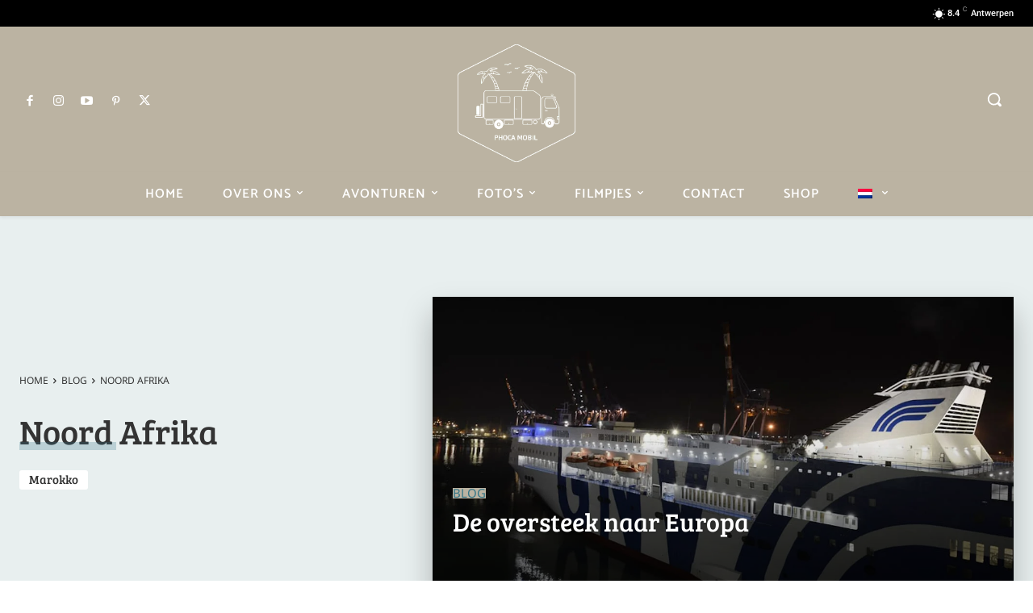

--- FILE ---
content_type: text/html; charset=utf-8
request_url: https://www.google.com/recaptcha/api2/aframe
body_size: 252
content:
<!DOCTYPE HTML><html><head><meta http-equiv="content-type" content="text/html; charset=UTF-8"></head><body><script nonce="T-XL5xm4NIUSwZGZUKNiAA">/** Anti-fraud and anti-abuse applications only. See google.com/recaptcha */ try{var clients={'sodar':'https://pagead2.googlesyndication.com/pagead/sodar?'};window.addEventListener("message",function(a){try{if(a.source===window.parent){var b=JSON.parse(a.data);var c=clients[b['id']];if(c){var d=document.createElement('img');d.src=c+b['params']+'&rc='+(localStorage.getItem("rc::a")?sessionStorage.getItem("rc::b"):"");window.document.body.appendChild(d);sessionStorage.setItem("rc::e",parseInt(sessionStorage.getItem("rc::e")||0)+1);localStorage.setItem("rc::h",'1769432730855');}}}catch(b){}});window.parent.postMessage("_grecaptcha_ready", "*");}catch(b){}</script></body></html>

--- FILE ---
content_type: application/x-javascript
request_url: https://phoca-mobil.be/wp-content/cache/min/1/cdn/scripts/overlay-widget.js?ver=1765184564
body_size: 3844
content:

const kofiWidgetOverlayConfig={'floating-chat.core.pageId':'','floating-chat.core.closer':'<svg height="0px" width="15px"><line x1="2" y1="8" x2="13" y2="18" style="stroke:#000; stroke-width:3" /><line x1="13" y1="8" x2="2" y2="18" style="stroke:#000; stroke-width:3" /></svg>','floating-chat.core.position.bottom-left':'position: fixed; bottom: 50px; left: 10px; width: 160px; height: 65px;','floating-chat.cssId':'','floating-chat.notice.text':'ko-fi.com/%HANDLE%','floating-chat.donatebutton.image':'https://storage.ko-fi.com/cdn/cup-border.png','floating-chat.donateButton.background-color':'#00b9fe','floating-chat.donateButton.text':'Support me','floating-chat.donateButton.text-color':'#fff','floating-chat.stylesheets':'["https://fonts.googleapis.com/css?family=Nunito:400,700,800&display=swap"]',};var kofiWidgetOverlayFloatingChatBuilder=kofiWidgetOverlayFloatingChatBuilder||function(config,_utils){const _configManager=_utils.getConfigManager(config);const _myType='floating-chat';const _topContainerWrapClass='floatingchat-container-wrap';const _topMobiContainerWrapClass='floatingchat-container-wrap-mobi';var widgetPageLoadInitiatedStates=[];var closeButtonActionBlocked=!1;function getButtonId(){return `${_configManager.getValue(_myType, 'cssId')}-donate-button`};function getContainerFrameId(){return'kofi-wo-container'+_configManager.getValue(_myType,'cssId')};function getMobiContainerFrameId(){return'kofi-wo-container-mobi'+_configManager.getValue(_myType,'cssId')};function getButtonImageId(){return `${_configManager.getValue(_myType, 'cssId')}-donate-button-image`};function createButtonContainerIframe(iframeId,mainStyleSheetFile){var htmlBody=getHtml();var buttonBody='<html>'+'<head>'+`<link rel="preconnect" href="https://ko-fi.com/">`+`<link rel="dns-prefetch" href="https://ko-fi.com/">`+`<link rel="preconnect" href="https://storage.ko-fi.com/">`+`<link rel="dns-prefetch" href="https://storage.ko-fi.com/">`+`<link href="${mainStyleSheetFile}" rel="stylesheet" type="text/css" />`+`</head>`+`<body style="margin: 0; position: absolute; bottom: 0;">${htmlBody}</body>`+'</html>';var iframeContainerElement=document.getElementById(iframeId).contentDocument;var iframe=document.getElementById(iframeId);var _timer=setInterval(function(){var doc=iframe.contentDocument||iframe.contentWindow;if(doc&&doc.readyState=='complete'){clearInterval(_timer);var parentWrapper=document.getElementsByClassName(_topContainerWrapClass)[0];var mobiParentWrapper=document.getElementsByClassName(_topMobiContainerWrapClass)[0];parentWrapper.style='z-index:10000;';mobiParentWrapper.style='z-index:10000;';iframe.style=''}},300);iframeContainerElement.write(buttonBody);iframeContainerElement.close();return iframeContainerElement};function attachDonateButton(iframeContainerElement,iframeId,selectors,heightLimits){const donateButton=iframeContainerElement.getElementById(`${getButtonId()}`);donateButton.addEventListener('click',function(){if(donateButton.classList.contains("closed")){activateKofiIframe(iframeId,selectors,heightLimits)}else if(!closeButtonActionBlocked){var popupId=_configManager.getValue(_myType,'cssId')+`-${selectors.popupId}`;var popup=document.getElementById(popupId);closePopup(popup,donateButton)}});return donateButton};var write=function(parentElementId){var docHead=document.head;if(!docHead){docHead=document.createElement('head');document.prepend(docHead)}
var iframeId=getContainerFrameId();var mobiIframeId=getMobiContainerFrameId();var iframeHtml=`<div class="${_topContainerWrapClass}" style="height: 0px; transition: all 0.3s ease 0s; opacity:0;">`+`<iframe class="floatingchat-container" style="height: 0px; transition: all 0.6s ease 0s; opacity:0;" id="${iframeId}"></iframe>`+'</div>'+`<div class="${_topMobiContainerWrapClass}" style="height: 0px; transition: all 0.6s ease 0s; opacity:0;">`+`<iframe class="floatingchat-container-mobi" style="height: 0px; transition: all 0.6s ease 0s; opacity:0;" id="${mobiIframeId}"></iframe>`+'</div>';var existingPlaceHolder=document.getElementById(parentElementId);existingPlaceHolder.innerHTML=iframeHtml;var iframeContainerElement=createButtonContainerIframe(iframeId,'https://storage.ko-fi.com/cdn/scripts/floating-chat-main.css');var mobiIframeContainerElement=createButtonContainerIframe(mobiIframeId,'https://storage.ko-fi.com/cdn/scripts/floating-chat-main.css');_utils.loadStyleSheet('https://storage.ko-fi.com/cdn/scripts/floating-chat-wrapper.css',document);var styleSheetsValue=_configManager.getValue(_myType,'stylesheets');if(''!==styleSheetsValue){styleSheets=JSON.parse(styleSheetsValue);styleSheets.forEach(stylesheetRef=>{_utils.loadStyleSheet(stylesheetRef,document);_utils.loadStyleSheet(stylesheetRef,iframeContainerElement);_utils.loadStyleSheet(stylesheetRef,mobiIframeContainerElement)})}
var desktopDonateButton=attachDonateButton(iframeContainerElement,iframeId,{popupId:'kofi-popup-iframe',popupIframeContainerIdSuffix:'popup-iframe-container'},{maxHeight:690,minHeight:400,});widgetPageLoadInitiatedStates.push([desktopDonateButton,!1]);var mobileDonateButton=attachDonateButton(mobiIframeContainerElement,mobiIframeId,{popupId:'kofi-popup-iframe-mobi',popupIframeContainerIdSuffix:'popup-iframe-container-mobi'},{maxHeight:690,minHeight:350});widgetPageLoadInitiatedStates.push([mobileDonateButton,!1]);insertPopupHtmlIntoBody(desktopDonateButton,{popupId:'kofi-popup-iframe',popupClass:'floating-chat-kofi-popup-iframe',noticeClass:'floating-chat-kofi-popup-iframe-notice',closerClass:'floating-chat-kofi-popup-iframe-closer',popupIframeContainerClass:'floating-chat-kofi-popup-iframe-container',popupIframeContainerIdSuffix:'popup-iframe-container',popuupKofiIframeHeightOffset:42},parentElementId);insertPopupHtmlIntoBody(mobileDonateButton,{popupId:'kofi-popup-iframe-mobi',popupClass:'floating-chat-kofi-popup-iframe-mobi',noticeClass:'floating-chat-kofi-popup-iframe-notice-mobi',closerClass:'floating-chat-kofi-popup-iframe-closer-mobi',popupIframeContainerClass:'floating-chat-kofi-popup-iframe-container-mobi',popupIframeContainerIdSuffix:'popup-iframe-container-mobi',popuupKofiIframeHeightOffset:100},parentElementId)};function activateKofiIframe(iframeId,selectors,heightLimits){var iframeContainerElement=document.getElementById(iframeId).contentDocument;const donateButton=iframeContainerElement.getElementById(`${getButtonId()}`);const kofiIframeState=donateButton.classList.contains('closed')?'open':'close';toggleKofiIframe(iframeId,kofiIframeState,donateButton,selectors,heightLimits)};function updateClass(element,oldClass,newClass){if(oldClass!==''){element.classList.remove(oldClass)}
if(newClass!==''){element.classList.add(newClass)}};function slidePopupOpen(popup,finalHeight){popup.style=`z-index:10000;width:328px!important;height: ${finalHeight}px!important; transition: height 0.5s ease, opacity 0.3s linear; opacity:1;`;document.getElementsByClassName("floating-chat-kofi-popup-iframe-notice-mobi")[0].style.display="block";document.getElementsByClassName("floating-chat-kofi-popup-iframe-notice")[0].style.display="block"};function closePopup(popup,donateButton){popup.style='height: 0px; width:0px; transition:height 0.3s ease 0s , width 1s linear,opacity 0.3s linear; opacity:0;';updateClass(donateButton,'open','closed');document.getElementsByClassName("floating-chat-kofi-popup-iframe-notice-mobi")[0].style.display="none";document.getElementsByClassName("floating-chat-kofi-popup-iframe-notice")[0].style.display="none"}
function insertPopupHtmlIntoBody(donateButton,selectors,parentElementId){var popupId=_configManager.getValue(_myType,'cssId')+`-${selectors.popupId}`;var popup=document.createElement('div');popup.id=popupId;popup.classList=selectors.popupClass;popup.style=`z-index:10000;height: 0px; width:0px; opacity: 0; transition: all 0.6s ease 0s;`;if(parentElementId){document.getElementById(parentElementId).appendChild(popup)}else{document.body.appendChild(popup)}
var notice=document.createElement('div');notice.classList=selectors.noticeClass;var noticeText=_configManager.getValue(_myType,'notice.text');var pageId=_configManager.getValue(_myType,'pageId',!0);noticeText=noticeText.replace("%HANDLE%",pageId);handleLink=document.createElement('a');handleLink.setAttribute('href',"https://"+noticeText);handleLink.setAttribute('target',"_blank");handleLink.setAttribute('class','kfds-text-is-link-dark');linkText=document.createTextNode(noticeText);handleLink.appendChild(linkText);notice.appendChild(handleLink);popup.appendChild(notice);var closer=document.createElement('div');var closerContent=document.createElement('span');closerContent.innerHTML=_configManager.getValue(_myType,'closer',!0);closer.appendChild(closerContent);closer.classList=selectors.closerClass;closer.addEventListener('click',function(event){closePopup(popup,donateButton)});popup.appendChild(closer);var popupIFrameContainer=document.createElement('div');popupIFrameContainer.classList=selectors.popupIframeContainerClass;popupIFrameContainer.style='height:100%';popupIFrameContainer.id=popupId+selectors.popupIframeContainerIdSuffix;popup.appendChild(popupIFrameContainer)};function toggleKofiIframe(iframeId,state,donateButton,selectors,heightLimits){var popupId=_configManager.getValue(_myType,'cssId')+`-${selectors.popupId}`;var existingPopup=document.getElementById(popupId);if(state==='open'){var iframeContainerParent=document.getElementById(iframeId).parentElement;var finalHeight=window.innerHeight-(window.innerHeight-iframeContainerParent.offsetTop)-60;if(finalHeight>heightLimits.maxHeight){finalHeight=heightLimits.maxHeight}else if(finalHeight<heightLimits.minHeight){finalHeight=heightLimits.minHeight}
var widgetPageLoadStateIndex=widgetPageLoadInitiatedStates.findIndex(function(s){return s[0]==donateButton});var widgetPageLoadInitiated=widgetPageLoadInitiatedStates[widgetPageLoadStateIndex][1];if(!widgetPageLoadInitiated){var popupIFrameContainerId=popupId+selectors.popupIframeContainerIdSuffix;_utils.loadKofiIframe(_configManager.getValue(_myType,'pageId',!0),popupIFrameContainerId,'width: 100%; height: 98%;');widgetPageLoadInitiatedStates[widgetPageLoadStateIndex]=[donateButton,!0]}
slidePopupOpen(existingPopup,finalHeight);updateClass(donateButton,'closed','open');closeButtonActionBlocked=!0;setTimeout(function(){closeButtonActionBlocked=!1},1000)}};var getHtml=function(){var donateButtonImage=_configManager.getValue(_myType,'donatebutton.image');var donateButtonBackgroundColor=_configManager.getValue(_myType,'donateButton.background-color');var donateButtonCTAText=_configManager.getValue(_myType,'donateButton.text');var donateButtonTextColor=_configManager.getValue(_myType,'donateButton.text-color');var body='<style> .hiddenUntilReady { display: none; } </style>'+`<div id="${getButtonId()}" class="hiddenUntilReady closed floatingchat-donate-button" style="z-index:10000; background-color: ${donateButtonBackgroundColor};">`+`<img id="${getButtonImageId()}" src="${donateButtonImage}" class="kofiimg" data-rotation="0" />`+`<span style="margin-left: 8px; color:${donateButtonTextColor}">${donateButtonCTAText}</span>`
'</div>';return body};return{getHtml:getHtml,write:write}};var kofiWidgetOverlayConstants=kofiWidgetOverlayConstants||{optionKeys:{root:'root',widgetType:'type',pageId:'pageId',ctaText:'ctaText',donateButtonStyle:'donateButtonStyle',ctaTextStyle:'ctaTextStyle',cssId:'cssid'},kofiRoot:'https://ko-fi.com/',paymentModalId:'paymentModal'};var kofiWidgetOverlayUtilities=kofiWidgetOverlayUtilities||function(){const uuidv4=function(){return([1e7]+ -1e3+ -4e3+ -8e3+ -1e11).replace(/[018]/g,c=>(c^crypto.getRandomValues(new Uint8Array(1))[0]&15>>c/4).toString(16))};const debounce=function(debounceRef,callback){if(debounceRef===null){debounceRef=setTimeout(function(){clearTimeout(debounceRef);debounceRef=null;callback()},100)}};const loadKofiIframe=function(pageId,parentElementId,iframeStyle){var _iframeLoading=!1;var _iframeDebounce=null;var _showFeed=!1;const tryLoad=function(){if(!_iframeLoading){_iframeLoading=!0;let url=kofiWidgetOverlayConstants.kofiRoot+pageId+'/?hidefeed=true&widget=true&embed=true';if(_showFeed){url=kofiWidgetOverlayConstants.kofiRoot+pageId+'/?widget=true&embed=true'}
const iframe=document.createElement('iframe');const parentElement=document.getElementById(parentElementId);iframe.src=url;iframe.style=iframeStyle;parentElement.appendChild(iframe)}else{debounce(_iframeDebounce,tryLoad)}};tryLoad()};const getWindowHeightRatio=function(){return(window.outerHeight/100)};const getWindowWidthRatio=function(){return(window.outerWidth/100)};const mergeOptions=function(optionSetA,optionSetB){for(var property in optionSetA){if(optionSetA.hasOwnProperty(property)){optionSetA[property]=optionSetB[property]!==undefined?optionSetB[property]:optionSetA[property]}}};const getConfigManager=function(config){return new function(){var _tokens=[];const getValue=function(overlayType,key,isCore){const coreElement=isCore?'.core':'';const configKey=`${overlayType}${coreElement}.${key}`;if(config[configKey]!==undefined){var configdata=config[configKey];if(_tokens.length>0){_tokens.forEach(t=>{configdata=configdata.replace(t.token,t.value)})}
return configdata}
return''};const setToken=function(token,value){_tokens.push({token:token,value:value})};const clearTokens=function(){_tokens=[]};return{getValue:getValue,setToken:setToken,clearTokens:clearTokens}}};const loadStyleSheet=function(styleSheetHref,targetDocument){var docHead=targetDocument.head;if(!docHead){docHead=targetDocument.createElement('head');targetDocument.prepend(docHead)}
var styleSheet=targetDocument.querySelectorAll('[href="'+styleSheetHref+'"]')
if(styleSheet.length===0){var sslink=targetDocument.createElement('link');sslink.href=styleSheetHref;sslink.rel='stylesheet';sslink.type='text/css';docHead.append(sslink)}};return{uuidv4:uuidv4,debounce:debounce,loadKofiIframe:loadKofiIframe,getWindowHeightRatio:getWindowHeightRatio,getWindowWidthRatio:getWindowWidthRatio,mergeOptions:mergeOptions,getConfigManager:getConfigManager,loadStyleSheet:loadStyleSheet}};var kofiWidgetOverlay=kofiWidgetOverlay||(function(){const _utils=new kofiWidgetOverlayUtilities();var isFirstRender=!0;var parentButtonWrapperId=null;var _root='';var _buildStrategy={'floating-chat':{src:_root+'kofi-widget-overlay-floating-chat-builder.js',write:function(parentId,config,utils){return new kofiWidgetOverlayFloatingChatBuilder(config,utils).write(parentId)},getBody:function(config,utils){return new kofiWidgetOverlayFloatingChatBuilder(config,utils).getHtml()},id:'kofi-widget-overlay-ribbon-builder'},};function getBuilder(widgetType){var buildStrategy=_buildStrategy[widgetType]===undefined?'empty':widgetType;var builder=_buildStrategy[buildStrategy];return builder};const doWrite=function(builder,instanceId,config){var finalConfig=JSON.parse(JSON.stringify(kofiWidgetOverlayConfig));_utils.mergeOptions(finalConfig,config);builder.write(instanceId,finalConfig,_utils)};const setConfigDefaults=function(config,widgetType,pId,instanceId){config[widgetType+'.core.pageId']=pId;config[widgetType+'.cssId']=config[widgetType+'.cssId']!==undefined&&config[widgetType+'.cssId']!==''?config[widgetType+'.cssId']:instanceId;config[widgetType+'.stylesheets']=config[widgetType+'.stylesheets']!==undefined?config[widgetType+'.stylesheets']:'["https://fonts.googleapis.com/css?family=Nunito:400,700,800&display=swap"]';return config}
const draw=function(pId,config,containerId){if(isFirstRender){parentButtonWrapperId='kofi-widget-overlay-'+_utils.uuidv4();if(containerId!=null){document.getElementById(containerId).innerHTML+=`<div id="${parentButtonWrapperId}"></div>`}else{var div=document.createElement('div');div.setAttribute("id",parentButtonWrapperId);document.body.appendChild(div)}
isFirstRender=!1}
var widgetType=config[kofiWidgetOverlayConstants.optionKeys.widgetType];config=setConfigDefaults(config,widgetType,pId,parentButtonWrapperId);var builder=getBuilder(widgetType);if(containerId!=null){doWrite(builder,containerId,config)}else{doWrite(builder,parentButtonWrapperId,config)}};return{draw:draw,}}())

--- FILE ---
content_type: application/x-javascript
request_url: https://phoca-mobil.be/wp-content/cache/min/1/wp-content/plugins/nextgen-gallery-pro/static/Display/ImageProtection/main.js?ver=1765184564
body_size: 130
content:
(function($){var protect_image=function(event){var target=event.target||event.srcElement;target=$(target);if(target.data('ngg-protect')||target.parents('a').data('ngg-protect')||target.attr('id')=='fancybox-img'||target.attr('id')=='TB_Image'||target.attr('id')=='shTopImg'||target.attr('id')=='lightbox-image'||target.hasClass('highslide-image')||target.parents('.ngg-albumoverview').length==1||target.parents('.ngg-pro-album').length==1||photocrati_image_protection_global.enabled=='1'){event.preventDefault()}};$(function(){$('a,img,picture,figure,figcaption').each(function(){try{$(this).pressure({endDeepPress:protect_image,startDeepPress:protect_image})}catch(ex){}})});$(document).bind('contextmenu dragstart',protect_image)}(jQuery))